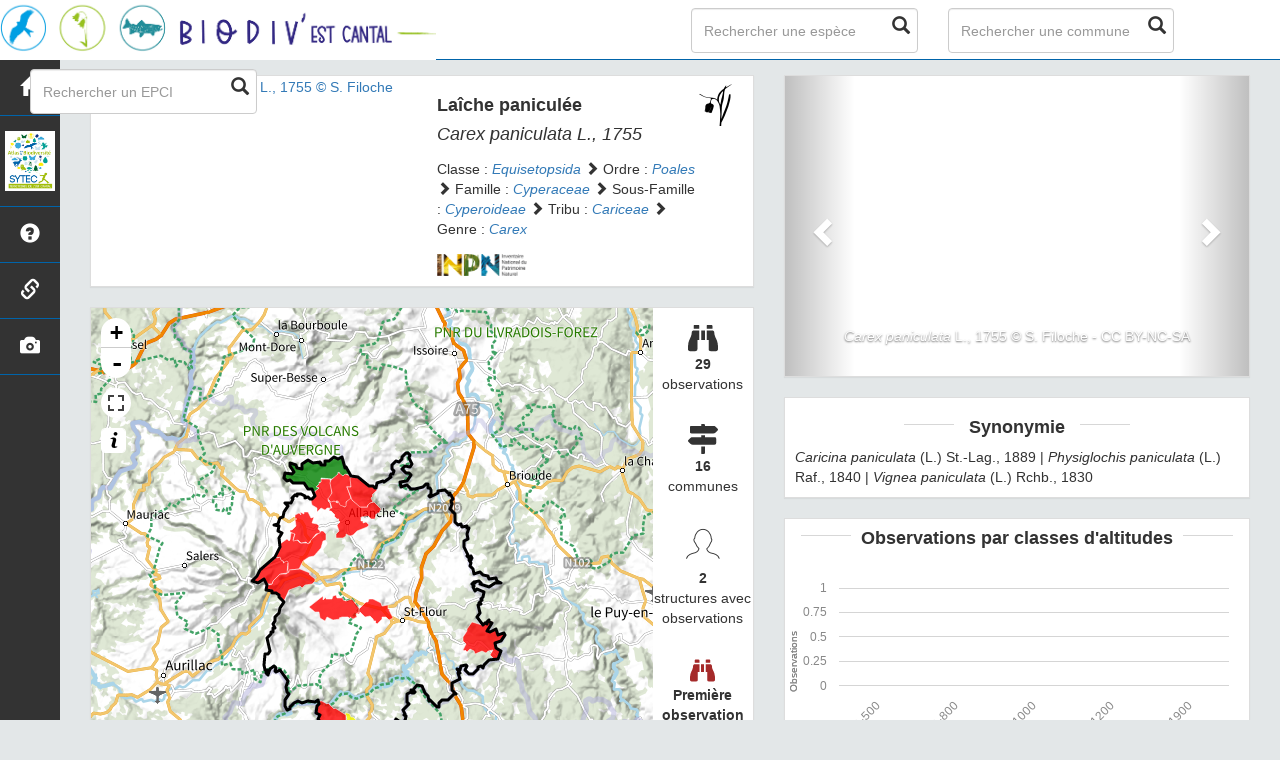

--- FILE ---
content_type: text/html; charset=utf-8
request_url: https://biodiv-estcantal.cen-auvergne.fr/espece/88753
body_size: 5881
content:
<!DOCTYPE html>
<html>
    <head>
        <meta charset="utf-8" />

        <title>  Laîche paniculée -  Carex paniculata | Biodiv&#39;Est Cantal - SYTEC</title>

        <!-- Jquery -->
        <link rel="stylesheet" href="/static/lib/jquery-ui.css" />
        <script type="text/javascript" src="/static/lib/jquery-1.12.4.min.js"></script>
        <script type="text/javascript" src="/static/lib/jquery-ui.min.js"></script>
    		

        <!-- Bootstrap -->
        <link rel="stylesheet" href="/static/lib/bootstrap/css/bootstrap.min.css"></link>
        <script type="text/javascript" src="/static/lib/bootstrap/js/bootstrap.min.js"></script>
        <!-- Bootstrap slider -->
        <link rel="stylesheet" href="/static/lib/node_modules/bootstrap-slider/dist/css/bootstrap-slider.min.css" />
        <script src="/static/lib/node_modules/bootstrap-slider/dist/bootstrap-slider.min.js"></script>
        <!-- Bootstrap switch -->
        <script type="text/javascript" src="/static/lib/bootstrap-switch/js/bootstrap-switch.js"></script>
        <link rel="stylesheet" href="/static/lib/bootstrap-switch/css/bootstrap-switch.min.css" />

        <!-- Leaflet -->
        <link rel="stylesheet" href="/static/lib/leaflet/leaflet.css" />
        <script src="/static/lib/leaflet/leaflet.js"></script>
        <script src="/static/lib/leaflet/leafletMarkerCluster.js"></script>
        <link rel="stylesheet" href="/static/lib/leaflet/leafletMarkerCluster.css" />
		    <link rel="stylesheet" href="/static/lib/leaflet/leafletMarkerCluster.Default.css" />
        <script src="/static/lib/leaflet/leaflet-fullscreen/leafletFullScreen.min.js"></script>
        <link rel="stylesheet" href="/static/lib/leaflet/leaflet-fullscreen/leafletFullScreen.css" />
		<!-- fontawesome -->
        <script src="/static/lib/node_modules/%40fortawesome/fontawesome-free/js/all.min.js"></script>

        <!-- D3 -->
        <script src="/static/lib/d3/d3.min.js"></script>
        <!-- MorrisJs -->
        <script src="/static/lib/morrisJs/morris.min.js"></script>
        <link rel="stylesheet" href="/static/lib/morrisJs/morris.css" />
        <!-- RaphaelJs -->
        <script src="/static/lib/raphaelJs/raphael.min.js"></script>

        <!-- LightBox -->
        <link rel="stylesheet" href="/static/lib/lightbox2/css/lightbox.min.css" />

        <!-- CSS Application -->
        <link rel="shortcut icon" href="/static/custom/images/favicon.ico">
        <link rel="stylesheet" href="/static/css/atlas.css" />
        <link rel="stylesheet" href="/static/css/ficheEspece.css" />
        <link rel="stylesheet" href="/static/css/icones.css" />
        <link rel="stylesheet" href="/static/custom/custom.css" />

    </head>

<body>
    <link rel="stylesheet" href="/static/css/picnatpicto.css"/>
<nav class="navbar navbar-default navbar-fixed-top" role="navigation">
  <div class="container-fluid">
	  <div class="navbar-header">

        <button type="button" class="navbar-toggle" data-toggle="collapse" data-target=".navbar-collapse">
  	        <span class="sr-only">Toggle navigation</span>
  	        <span class="icon-bar"></span>
  	        <span class="icon-bar"></span>
  	        <span class="icon-bar"></span>
  	      </button>


        <a class="navbar-brand" href="/">
            <img class="logoStructure" src="/static/custom/images/logo-structure.jpg" />
        </a>
	  </div>

	  <!-- Collect the nav links, forms, and other content for toggling -->
	  <div class="collapse navbar-collapse " id="bs-example-navbar-collapse-1">
		  <form method="POST" action="" id='searchFormTaxons' class="navbar-form navbar-left" role="search">
				<div class="form-group has-feedback">
					   <input id="searchTaxons" type="text" class="form-control ajax-search" placeholder="Rechercher une espèce&nbsp;&nbsp;&nbsp;" loading="false" />
					   <span class="glyphicon glyphicon-search form-control-feedback"></span>
				</div>
				<input id="hiddenInputTaxons" type="hidden" name="cd_ref" />
      </form>

      <form method="POST" onsubmit="completeAction('#searchFormCommunes', hiddenInputCommunes)" id='searchFormCommunes' action=""  class="navbar-form navbar-left" role="search">
				<div class="form-group has-feedback">
					<input id="searchCommunes" type="text" class="form-control ajax-search" placeholder="Rechercher une commune" >
					<span class="glyphicon glyphicon-search form-control-feedback"></span>
				</div>
			  <input id="hiddenInputCommunes" type="hidden" name="insee">
      </form>

      <form method="POST" onsubmit="completeAction('#searchFormEpci', hiddenInputEpci)" id='searchFormEpci' action=""  class="navbar-form navbar-left" role="search">
                                <div class="form-group has-feedback">
                                        <input id="searchEpci" type="text" class="form-control ajax-search" placeholder="Rechercher un EPCI" >
                                        <span class="glyphicon glyphicon-search form-control-feedback"></span>
                                </div>
                          <input id="hiddenInputEpci" type="hidden" name="code">
      </form>

	  </div>

  </div>
</nav>

	<div id="sideBar">
        <ul id="sidebar_menu" class="sidebar-nav">
  <a href="/" id="menu-toggle" data-toggle="tooltip" data-original-title="Retour à l'accueil" data-placement="right">
    <li class="sidebar-brand"><span id="main_icon" class="glyphicon glyphicon-home"></span></li>
  </a>
  <a href="https://www.atlas-biodiversite-sytec15.com/" target="_blank" id="menu-toggle" data-toggle="tooltip" data-original-title="ABT Est Cantal" data-placement="right">
    <li class="sidebar-brand"><img class="logoABT" src="/static/custom/images/logo_abt.jpg" height="60px"></li>
  </a>
  
    <a href="/presentation" data-toggle="tooltip"
      data-original-title="Présentation de l&#39;atlas" data-placement="right">
      <li class="sidebar-brand"><span class="glyphicon glyphicon-question-sign"></span></li>
    </a>
  
    <a href="/partenaires" data-toggle="tooltip"
      data-original-title="Partenaires" data-placement="right">
      <li class="sidebar-brand"><span class="glyphicon glyphicon-link"></span></li>
    </a>
  

  <a href="/photos" data-toggle="tooltip" data-original-title="Galerie photos" data-placement="right">
    <li class="sidebar-brand"><span class="glyphicon glyphicon-camera"></span></li>
  </a>
</ul>
  </div>

    <div class="container-fluid" id="page">

        <div class="col-lg-7 col-md-7 col-sm-12 col-xs-12">
            <div class="panel panel-default" id="identityPanel">
                <div class="row" id="rowIdentity">
                    
	                  <!-- Si il y a une photo principale -->
                    <div class="col-lg-6 col-md-6 col-sm-6 col-xs-12" id="imgCol" >
                        <div class="imgWrapper">
                            <span class="glyphicon glyphicon-search" id="zoomPhotos"> </span>
                            <a href="https://taxref.mnhn.fr/api/media/download/inpn/122726" data-lightbox="imageSet"
                              data-title="&lt;i&gt;Carex paniculata&lt;/i&gt; L., 1755 &copy; S. Filoche"
                            >
                            
                              
                            
                              <img id="mainImg" src="https://taxref.mnhn.fr/api/media/download/inpn/122726"
                                style="width:100%;" alt="&lt;i&gt;Carex paniculata&lt;/i&gt; L., 1755 &copy; S. Filoche">
                                <p class="imgDescription main">&lt;i&gt;Carex paniculata&lt;/i&gt; L., 1755
                                
                                &copy; S. Filoche
                                
                                - CC BY-NC-SA
                                
                                
                                - INPN
                                

                                </p>
                            </a>
                        </div>

                    </div>
                    <div class="col-lg-6 col-md-6 col-sm-6 col-xs-12" id="taxonIdentity">
                    
						<div id="groupLogoCol" >
                            <a href="/groupe/Angiospermes">
	                            <img src="/static/images/picto_Angiospermes.png" alt="Angiospermes" data-toggle="tooltip" data-original-title="Angiospermes" data-placement="right">
                            </a>
						</div>
						<div id="taxonName">
                            
                                <h4 class="strong"> Laîche paniculée </h4>
                                <h4 > <i><i>Carex paniculata</i> L., 1755 </i>  </h4>
                            
                            
                            

                        <div id="taxonomy">
                            
                                Classe :
                                <i>
                                
                                     <a href = "/liste/542871">Equisetopsida</a>

                                
                                </i>
                                
                                     <span class="glyphicon glyphicon-chevron-right"> </span>
                                
                            
                                Ordre :
                                <i>
                                
                                     <a href = "/liste/522798">Poales</a>

                                
                                </i>
                                
                                     <span class="glyphicon glyphicon-chevron-right"> </span>
                                
                            
                                Famille :
                                <i>
                                
                                     <a href = "/liste/187488">Cyperaceae</a>

                                
                                </i>
                                
                                     <span class="glyphicon glyphicon-chevron-right"> </span>
                                
                            
                                Sous-Famille :
                                <i>
                                
                                     <a href = "/liste/852385">Cyperoideae</a>

                                
                                </i>
                                
                                     <span class="glyphicon glyphicon-chevron-right"> </span>
                                
                            
                                Tribu :
                                <i>
                                
                                     <a href = "/liste/852392">Cariceae</a>

                                
                                </i>
                                
                                     <span class="glyphicon glyphicon-chevron-right"> </span>
                                
                            
                                Genre :
                                <i>
                                
                                     <a href = "/espece/190355">Carex</a>
                                
                                </i>
                                
                            
                        </div>

                        <div id="inpnLink">
                            <a href='https://inpn.mnhn.fr/espece/cd_nom/88753' target="_blank">
                                <img width="90px" src="/static/images/logo_inpn.png"  data-toggle="tooltip" data-original-title="Consultez la fiche espèce sur l'INPN" data-placement="right">
                             </a>
                        </div>

                        
						</div>
					</div>
                </div>
            </div>
            <div class="panel panel-default" id="mapPanel">
                <div class ="row">
                    <div class="col-sm-10" id="mapContainer">
                        <div id="map">
                            <img id ="loadingGif" src="">
                        </div>
                    </div>
                    <div class="col-sm-2" id="mapStat">
                        <ul>
                            <li>
                                <span class="fas fa-binoculars" style="font-size: 30px;"></span> </br>
                                <b>29</b>
                                </br>
                                observations
                            </li>
                            <li>
                                <i class="fas fa-map-signs font-icon" style="font-size: 30px;"></i>                                <br/>
                                <b>16</b><br/>
                                communes
                            </li>
                            <li>
                                <span data-icon="&#xe040;"  style="font-size: 30px;"></span>
                                <br/>
                                <b>2</b>
                                <br/>
                                structures avec observations
                            </li>
                            <li id="firstObs" class="pointer">
                                <span class="fas fa-binoculars" style="font-size: 25px; color: brown"></span>
                                <br/>
                                <b>Première observation</b><br/>1978
                            </li>
                            <li id="lastObs" class="pointer">
                                <span class="fas fa-binoculars" style="font-size: 25px; color: #0064aa"></span>
                                <br/>
                                <b>Dernière observation</b><br/>2022
                            </li>
                        </ul>
                    </div>
                </div>
            </div>

            <div class="panel panel-default" id="otherInformationsPanel">
                <div class="row" id="otherInformations">
                          <ul class="nav nav-tabs">
                            
                            <li class="active"><a data-toggle="tab" href="#communes"> <b>16</b> communes</a></li>
                            
                            <li><a data-toggle="tab" href="#observateurs"> <b>2 </b> structures avec observations</a></li>
                          </ul>

                        <div class="tab-content" style="width:100%;">
                            
                            
                            <div id="communes" class="tab-pane fade in active">
                            
                                <p>
                                    
                                        <a href = "/commune/15001">Allanche</a>
                                        
                                         -
                                        
                                    
                                        <a href = "/commune/15051">Clavières</a>
                                        
                                         -
                                        
                                    
                                        <a href = "/commune/15060">Deux-Verges</a>
                                        
                                         -
                                        
                                    
                                        <a href = "/commune/15061">Dienne</a>
                                        
                                         -
                                        
                                    
                                        <a href = "/commune/15078">Jabrun</a>
                                        
                                         -
                                        
                                    
                                        <a href = "/commune/15091">Landeyrat</a>
                                        
                                         -
                                        
                                    
                                        <a href = "/commune/15241">La Trinitat</a>
                                        
                                         -
                                        
                                    
                                        <a href = "/commune/15101">Laveissière</a>
                                        
                                         -
                                        
                                    
                                        <a href = "/commune/15102">Lavigerie</a>
                                        
                                         -
                                        
                                    
                                        <a href = "/commune/15106">Lieutadès</a>
                                        
                                         -
                                        
                                    
                                        <a href = "/commune/15114">Marcenat</a>
                                        
                                         -
                                        
                                    
                                        <a href = "/commune/15155">Pradiers</a>
                                        
                                         -
                                        
                                    
                                        <a href = "/commune/15164">Roffiac</a>
                                        
                                         -
                                        
                                    
                                        <a href = "/commune/15225">Ségur-les-Villas</a>
                                        
                                         -
                                        
                                    
                                        <a href = "/commune/15248">Valuéjols</a>
                                        
                                         -
                                        
                                    
                                        <a href = "/commune/15256">Vèze</a>
                                        
                                    
                                </p>
                            </div>

                            <div id="observateurs" class="tab-pane fade">
                                
                                    Cbn Du Massif Central
                                    
                                    -
                                    
                                
                                    Cen Auvergne
                                    
                                
                            </div>
                        </div>
                </div>
            </div>
        </div>

        <div class="col-lg-5 col-md-5 col-sm-12 col-xs-12">
            
            <div class="panel panel-default">
                <div id="fixed" class="carousel slide" data-ride="carousel" data-interval="false">
                      <!-- Indicators -->
                      <ol class="carousel-indicators">
                      
                            
                            <li data-target="#fixed" data-slide-to="0" class="active"></li>
                            
                      
                            
                            <li data-target="#fixed" data-slide-to="1"></li>
                            
                      
                            
                            <li data-target="#fixed" data-slide-to="2"></li>
                            
                      
                            
                            <li data-target="#fixed" data-slide-to="3"></li>
                            
                      
                            
                            <li data-target="#fixed" data-slide-to="4"></li>
                            
                      
                            
                            <li data-target="#fixed" data-slide-to="5"></li>
                            
                      
                      </ol>

                      <!-- Wrapper for slides -->
                      <div class="carousel-inner">
                        
                            
                            <div class="item active">
                            

                                
                                  
                                
                                <a href="https://taxref.mnhn.fr/api/media/download/inpn/122725" data-lightbox="imageSet" data-title="&lt;i&gt;Carex paniculata&lt;/i&gt; L., 1755
                                
                                &copy; S. Filoche
                                
                                - CC BY-NC-SA
                                
                                
                                - INPN
                                
                                ">
                                  <div class="slider-size" style="background-image: url(https://taxref.mnhn.fr/api/media/download/inpn/122725)" alt="&lt;i&gt;Carex paniculata&lt;/i&gt; L., 1755 &copy; S. Filoche">
                                      <div class="carousel-caption">
                                        <i>Carex paniculata</i> L., 1755 &copy; S. Filoche
                                        
                                        - CC BY-NC-SA
                                        
                                      </div>
                                  </div>
                                </a>
                            </div>
                        
                            
                            <div class="item">
                            

                                
                                  
                                
                                <a href="https://taxref.mnhn.fr/api/media/download/inpn/173549" data-lightbox="imageSet" data-title="&lt;i&gt;Carex paniculata&lt;/i&gt; L., 1755
                                
                                &copy; SMIDAP
                                
                                - CC BY-NC-SA
                                
                                
                                - INPN
                                
                                ">
                                  <div class="slider-size" style="background-image: url(https://taxref.mnhn.fr/api/media/download/inpn/173549)" alt="&lt;i&gt;Carex paniculata&lt;/i&gt; L., 1755 &copy; SMIDAP">
                                      <div class="carousel-caption">
                                        <i>Carex paniculata</i> L., 1755 &copy; SMIDAP
                                        
                                        - CC BY-NC-SA
                                        
                                      </div>
                                  </div>
                                </a>
                            </div>
                        
                            
                            <div class="item">
                            

                                
                                  
                                
                                <a href="https://taxref.mnhn.fr/api/media/download/inpn/261021" data-lightbox="imageSet" data-title="&lt;i&gt;Carex paniculata&lt;/i&gt; L., 1755
                                
                                &copy; 
                                
                                - CC BY-NC-SA
                                
                                
                                - INPN
                                
                                ">
                                  <div class="slider-size" style="background-image: url(https://taxref.mnhn.fr/api/media/download/inpn/261021)" alt="&lt;i&gt;Carex paniculata&lt;/i&gt; L., 1755 &copy; ">
                                      <div class="carousel-caption">
                                        <i>Carex paniculata</i> L., 1755 &copy; 
                                        
                                        - CC BY-NC-SA
                                        
                                      </div>
                                  </div>
                                </a>
                            </div>
                        
                            
                            <div class="item">
                            

                                
                                  
                                
                                <a href="https://taxref.mnhn.fr/api/media/download/inpn/261022" data-lightbox="imageSet" data-title="&lt;i&gt;Carex paniculata&lt;/i&gt; L., 1755
                                
                                &copy; 
                                
                                - CC BY-NC-SA
                                
                                
                                - INPN
                                
                                ">
                                  <div class="slider-size" style="background-image: url(https://taxref.mnhn.fr/api/media/download/inpn/261022)" alt="&lt;i&gt;Carex paniculata&lt;/i&gt; L., 1755 &copy; ">
                                      <div class="carousel-caption">
                                        <i>Carex paniculata</i> L., 1755 &copy; 
                                        
                                        - CC BY-NC-SA
                                        
                                      </div>
                                  </div>
                                </a>
                            </div>
                        
                            
                            <div class="item">
                            

                                
                                  
                                
                                <a href="https://taxref.mnhn.fr/api/media/download/inpn/261023" data-lightbox="imageSet" data-title="&lt;i&gt;Carex paniculata&lt;/i&gt; L., 1755
                                
                                &copy; 
                                
                                - CC BY-NC-SA
                                
                                
                                - INPN
                                
                                ">
                                  <div class="slider-size" style="background-image: url(https://taxref.mnhn.fr/api/media/download/inpn/261023)" alt="&lt;i&gt;Carex paniculata&lt;/i&gt; L., 1755 &copy; ">
                                      <div class="carousel-caption">
                                        <i>Carex paniculata</i> L., 1755 &copy; 
                                        
                                        - CC BY-NC-SA
                                        
                                      </div>
                                  </div>
                                </a>
                            </div>
                        
                            
                            <div class="item">
                            

                                
                                  
                                
                                <a href="https://taxref.mnhn.fr/api/media/download/inpn/261024" data-lightbox="imageSet" data-title="&lt;i&gt;Carex paniculata&lt;/i&gt; L., 1755
                                
                                &copy; 
                                
                                - CC BY-NC-SA
                                
                                
                                - INPN
                                
                                ">
                                  <div class="slider-size" style="background-image: url(https://taxref.mnhn.fr/api/media/download/inpn/261024)" alt="&lt;i&gt;Carex paniculata&lt;/i&gt; L., 1755 &copy; ">
                                      <div class="carousel-caption">
                                        <i>Carex paniculata</i> L., 1755 &copy; 
                                        
                                        - CC BY-NC-SA
                                        
                                      </div>
                                  </div>
                                </a>
                            </div>
                        
                      </div>

                      <!-- Controls -->
                      <a class="left carousel-control" href="javascript:void(0)" data-slide="prev" data-target="#fixed">
                        <span class="glyphicon glyphicon-chevron-left"></span>
                      </a>
                      <a class="right carousel-control" href="javascript:void(0)" data-slide="next" data-target="#fixed">
                        <span class="glyphicon glyphicon-chevron-right"></span>
                      </a>
                </div>
            </div>
            


            <div class="panel panel-default" id="blocInfos">

                <h4 class="title-bar center">
					<strong>Synonymie</strong>
				</h4>

                <div class="tab-content">
                        <div id="synonymes" class="tab-pane fade in active">
                            
                                
                                    
                                    
                                
                                    
                                    <i>Caricina paniculata</i> (L.) St.-Lag., 1889
                                    
                                    
                                    |
                                    
                                
                                    
                                    <i>Physiglochis paniculata</i> (L.) Raf., 1840
                                    
                                    
                                    |
                                    
                                
                                    
                                    <i>Vignea paniculata</i> (L.) Rchb., 1830
                                    
                                    
                                
                            
                        </div>
                </div>
            </div>

            

            <div class="panel panel-default" id="graphBloc">
                <h4 class="title-bar title-spaced center strong">Observations par classes d'altitudes</h4>
                <div id="altiChart"></div>
                <h4 class="title-bar title-spaced center strong">Observations mensuelles</h4>
                <div id="phenologyChart"></div>
            </div>
        </div>
    </div>
        
                <footer class="footer">
        <p>
            <a href="/">Accueil</a> |
            <a href="https://www.sytec15.fr/" target="_blank">Site du SYTEC</a> |
            <a href="https://www.atlas-biodiversite-sytec15.com/" target="_blank">Site de l'ABT</a> |
            <a data-toggle="modal" href="/static/custom/templates/credits.html" data-target="#modalCredits">Conception et crédits</a> |
            <a data-toggle="modal" href="/static/custom/templates/mentions-legales.html" data-target="#modalMentions">Mentions légales</a>
        <p>

        <div id="clear">
            <p class="text-muted">
                Biodiv&#39;Est Cantal - Atlas de la biodiversité des territoires de l'Est Cantal, 2021
                <br/>
                Réalisé avec <a href="https://github.com/PnX-SI/GeoNature-atlas" target="_blank">GeoNature-atlas</a>, développé par le <a href="http://www.ecrins-parcnational.fr" target="_blank">Parc national des Ecrins</a>
            </p>
        </div>
    </footer>

    <div class="modal fade text-center" id="modalCredits">
      <div class="modal-dialog">
        <div class="modal-content">
        </div>
      </div>
    </div>

    <div class="modal fade text-center" id="modalMentions">
      <div class="modal-dialog">
        <div class="modal-content">
        </div>
      </div>
    </div>

    
        

    <script  src="/static/lib/lightbox2/js/lightbox.min.js" ></script>


    <script>
            var dataset = [{"altitude": "0-500", "value": 0}, {"altitude": "500-800", "value": 0}, {"altitude": "800-1000", "value": 0}, {"altitude": "1000-1200", "value": 0}, {"altitude": "1200-1900", "value": 0}];
            var months = [{"mois": "Janvier", "value": 3}, {"mois": "Fevrier", "value": 0}, {"mois": "Mars", "value": 0}, {"mois": "Avril", "value": 0}, {"mois": "Mai", "value": 2}, {"mois": "Juin", "value": 0}, {"mois": "Juillet", "value": 6}, {"mois": "Aout", "value": 10}, {"mois": "Septembre", "value": 8}, {"mois": "Octobre", "value": 0}, {"mois": "Novembre", "value": 0}, {"mois": "Decembre", "value": 0}];
            var observationsPoint = [];
            var observationsMaille = [];
            var listeTaxonsSearch = [];
            var configuration = {"AFFICHAGE_DERNIERES_OBS": false, "AFFICHAGE_EN_CE_MOMENT": true, "AFFICHAGE_FOOTER": true, "AFFICHAGE_INTRODUCTION": true, "AFFICHAGE_MAILLE": false, "AFFICHAGE_RANG_STAT": true, "AFFICHAGE_STAT_GLOBALES": true, "ATTR_AUDIO": 5, "ATTR_CHOROLOGIE": 103, "ATTR_COMMENTAIRE": 101, "ATTR_DAILYMOTION": 8, "ATTR_DESC": 100, "ATTR_LIEN": 3, "ATTR_MAIN_PHOTO": 1, "ATTR_MILIEU": 102, "ATTR_OTHER_PHOTO": 2, "ATTR_PDF": 4, "ATTR_VIDEO_HEBERGEE": 6, "ATTR_VIMEO": 9, "ATTR_YOUTUBE": 7, "DISPLAY_PATRIMONIALITE": true, "GLOSSAIRE": false, "ID_GOOGLE_ANALYTICS": "UA-xxxxxxx-xx", "IGNAPIKEY": "", "LIMIT_CLUSTER_POINT": 1000, "LIMIT_FICHE_LISTE_HIERARCHY": 28, "LIMIT_RANG_TAXONOMIQUE_HIERARCHIE": 13, "MAP": {"BORDERS_COLOR": "#000000", "BORDERS_WEIGHT": 3, "ENABLE_SLIDER": true, "FIRST_MAP": {"attribution": "\u0026copy; \u003ca href=\"http://www.ign.fr/\"\u003eIGN\u003c/a\u003e", "tileName": "IGN", "url": "https://data.geopf.fr/wmts?\u0026REQUEST=GetTile\u0026SERVICE=WMTS\u0026VERSION=1.0.0\u0026STYLE=normal\u0026TILEMATRIXSET=PM\u0026FORMAT=image/png\u0026LAYER=GEOGRAPHICALGRIDSYSTEMS.PLANIGNV2\u0026TILEMATRIX={z}\u0026TILEROW={y}\u0026TILECOL={x}"}, "LAT_LONG": [45.0533, 3.0067], "MAX_BOUNDS": [[41.463, -1.876], [51.62, 8.6]], "MIN_ZOOM": 6, "SECOND_MAP": {"attribution": "\u0026copy; \u003ca href=\"http://www.ign.fr/\"\u003eIGN\u003c/a\u003e", "tileName": "Ortho IGN", "url": "https://data.geopf.fr/wmts?\u0026REQUEST=GetTile\u0026SERVICE=WMTS\u0026VERSION=1.0.0\u0026STYLE=normal\u0026TILEMATRIXSET=PM\u0026FORMAT=image/jpeg\u0026LAYER=ORTHOIMAGERY.ORTHOPHOTOS\u0026TILEMATRIX={z}\u0026TILEROW={y}\u0026TILECOL={x}"}, "STEP": 1, "ZOOM": 9}, "NB_DAY_LAST_OBS": "7 day", "NB_LAST_OBS": 100, "NOM_APPLICATION": "Biodiv\u0027Est Cantal", "ORDER_COMMUNES_BYLENGTH": false, "ORDER_EPCI_BYLENGTH": false, "PATRIMONIALITE": {"config": {"oui": {"icon": "custom/images/logo_patrimonial.png", "text": "Ce taxon est une esp\u00e8ce \u00e0 enjeux sur le territoire"}}, "label": "Patrimonial"}, "PROTECTION": true, "RANG_STAT": [{"phylum": ["Arthropoda", "Mollusca", "Annelida", "Cnidaria", "Platyhelminthes"]}, {"phylum": ["Chordata"]}, {"regne": ["Plantae"]}], "RANG_STAT_FR": ["Faune invert\u00e9br\u00e9e", "Faune vert\u00e9br\u00e9e", "Flore"], "REDIMENSIONNEMENT_IMAGE": false, "REMOTE_MEDIAS_PATH": "static/medias/", "REMOTE_MEDIAS_URL": "http://mondomaine.fr/taxhub/", "SPLIT_NOM_VERN": 1, "STATIC_PAGES": {"partenaires": {"order": 1, "picto": "glyphicon-link", "template": "static/custom/templates/partenaires.html", "title": "Partenaires"}, "presentation": {"order": 0, "picto": "glyphicon-question-sign", "template": "static/custom/templates/presentation.html", "title": "Pr\u00e9sentation de l\u0027atlas"}}, "STRUCTURE": "SYTEC", "TAXHUB_URL": "http://mondomaine.fr/taxhub", "TEXT_LAST_OBS": "Les observations des agents ces 7 derniers jours |", "URL_APPLICATION": "", "ZOOM_LEVEL_POINT": 11, "modeDebug": false};
            var url_limit_territory = "/static/custom/territoire.json";
            var taxonYearMin = 1978.0;
            var cd_ref = 88753;
            var nb_obs = 29;
    </script>

    <script src="/static/custom/maps-custom.js"></script>
    <script src="/static/ficheEspece.js"></script>
    <script type="text/javascript" src="/static/chart.js"></script>

    <script src="/static/mapGenerator.js"></script>
    <script src="/static/main.js"></script>

    
        <script src="/static/mapEspComm.js"></script>
    


</body>
</html>

--- FILE ---
content_type: text/css; charset=utf-8
request_url: https://biodiv-estcantal.cen-auvergne.fr/static/css/atlas.css
body_size: 2129
content:
:root {
  --main-color: #82c91e;
  --second-color: #649b18;
}

body {
  background-color: #e3e7e8;
  padding-top: 50px;
}

.icon-color-title {
  color: var(--icon-color-title);
}

.panel {
  border-radius: 0px !important;
}

/*.panel-heading {
  background-color: white !important;
}*/

/* PRESENTATION affix navbar */

.affix {
  top: 60px;
}

/* TITLE WITH border bar */

.title-bar::before {
  display: inline-block;
  content: "";
  border-top: 1px solid rgba(2, 2, 2, 0.158);
  width: 5rem;
  margin: 0 1rem;
  -webkit-transform: translateY(-8px);
  transform: translateY(-8px);
}

.title-bar::after {
  display: inline-block;
  content: "";
  border-top: 1px solid rgba(2, 2, 2, 0.158);
  width: 5rem;
  margin: 0 1rem;
  -webkit-transform: translateY(-8px);
  transform: translateY(-8px);
}

.border {
  border-right: 1px solid rgba(2, 2, 2, 0.158);
}

.center {
  text-align: center;
}

.strong {
  font-weight: bold;
}

#page {
  padding-left: 75px;
  margin-top: 25px;
}

.form-control:focus {
  border-color: var(--main-color);
  box-shadow: inset 0 0.5px 0.5px rgba(0, 0, 0, 0.075),
    0 0 5px var(--main-color);
}

/* carto */

.leaflet-touch .leaflet-bar a:last-child {
  border-bottom-left-radius: 25px;
  border-bottom-right-radius: 25px;
}

.leaflet-touch .leaflet-bar a:first-child {
  border-top-left-radius: 25px;
  border-top-right-radius: 25px;
}

.leaflet-touch .leaflet-control-layers,
.leaflet-touch .leaflet-bar {
  border: transparent;
  background-clip: padding-box;
}

a {
  -webkit-transition: all 0.5s ease;
  transition: all 0.5s ease;
}

.btn.btn-default {
  color: white;
  border-color: var(--main-color);
  background-color: var(--main-color) !important;
}

.btn.btn-default:hover {
  background-color: white !important;
  color: black;
  border-color: var(--main-color);
}

.rowMargin {
  margin-left: 0px;
  margin-right: 0px;
}

.modal {
  top: 40px;
}

/* Navbar */

.navbar {
  background-color: white !important;
  margin-bottom: 0px;
  border-radius: 0px;
  border-bottom-color: var(--main-color);
  z-index: 1999;
  height: 60px;
}

.logoStructure {
  height: 60px;
  margin: -15px;
  padding-right: 15px;
}

.titreAppli {
  font-size: 18px;
  line-height: 30px;
  padding-right: 20px;
}

@media (max-width: 767px) {
  .navbar-collapse {
    background-color: #333;
  }
}

.ui-autocomplete {
  z-index: 2000;
}

/* Sidebar */

#sideBar {
  position: fixed;
  width: 60px;
  background-color: #333333;
  height: 100%;
  z-index: 1998;
  margin-top: 10px;
}

#sidebar_menu {
  list-style: none;
  padding: 0px;
  width: 100%;
  margin: 0 auto;
}

#sidebar_menu li {
  padding-top: 15px;
  padding-bottom: 15px;
  color: white;
  cursor: pointer;
  text-align: center;
  border-bottom: 1px solid var(--main-color);
}

#sidebar_menu li:hover {
  background-color: var(--main-color);
}

#sidebar_menu a {
  color: white;
  text-decoration: none;
}

li.sidebar-brand {
  -webkit-transition: all 0.5s ease;
  transition: all 0.5s ease;
}

#sidebar-wrapper span {
  font-size: 120%;
}

#sidebar-wrapper a:hover {
  cursor: pointer;
  color: black;
}

.sidebar-brand .glyphicon {
  font-size: 20px;
}

/* END sidebar */

.slider-size {
  height: 150px;
  width: 100%;
  background-position: center center;
  background-size: cover;
}

.slider-size:hover {
  cursor: pointer;
  visibility: visible;
}

/* Legend MAPS */

.legend {
  line-height: 18px;
  font-size: 14px;
  color: #555;
  background-color: white;
  opacity: 0.7;
  padding: 5px;
  border-radius: 4px;
  box-shadow: 0 0 15px rgba(0, 0, 0, 0.2);
}

.legend i {
  width: 18px;
  height: 18px;
  float: left;
  margin-right: 8px;
}

.legend:hover {
  opacity: 1;
}

.generalLegend {
  line-height: 16px;
  opacity: 1;
  padding: 5px;
}

/* END Legend MAPS */

input.ajax-search {
  background-position: right center;
  background-repeat: no-repeat;
  background-size: 25px 25px;
  background-position-x: calc(100% - 25px);
}

/* LightBox */

.lb-nav {
  z-index: 100;
}

/* Page PHOTOS */

#filtresPhotos {
  padding: 10px;
}

.img-responsive-logo {
  width: 100%;
  height: 250px;
  background-position: center center;
  background-size: cover;
}

#photos {
}

.photo-espece {
  padding: 0px;
}

/* Effect on hover*/

.hovereffect {
  width: 100%;
  height: 250px;
  float: left;
  overflow: hidden;
  position: relative;
  text-align: center;
  cursor: default;
}

.hovereffect .overlay {
  width: 100%;
  height: 100%;
  position: absolute;
  overflow: hidden;
  top: 0;
  left: 0;
  opacity: 0;
  background-color: rgba(0, 0, 0, 0.5);
  -webkit-transition: all 0.4s ease-in-out;
  transition: all 0.4s ease-in-out;
}

.hovereffect .img-responsive-logo {
  height: 250px;
  display: block;
  position: relative;
  -webkit-transition: all 0.4s linear;
  transition: all 0.4s linear;
}

.hovereffect h2 {
  color: #fff;
  text-align: center;
  position: relative;
  font-size: 17px;
  background: rgba(0, 0, 0, 0.6);
  -webkit-transform: translatey(-100px);
  -ms-transform: translatey(-100px);
  transform: translatey(-100px);
  -webkit-transition: all 0.2s ease-in-out;
  transition: all 0.2s ease-in-out;
  padding: 10px;
}

.hovereffect a.info {
  text-decoration: none;
  display: inline-block;
  color: #fff;
  border: 1px solid #fff;
  border-radius: 10px;
  background-color: transparent;
  opacity: 0;
  filter: alpha(opacity=0);
  -webkit-transition: all 0.2s ease-in-out;
  transition: all 0.2s ease-in-out;
  margin: 50px 0 0;
  padding: 7px 14px;
}

.hovereffect a.info:hover {
  box-shadow: 0 0 5px #fff;
}

.hovereffect:hover .img-responsive-logo {
  -ms-transform: scale(1.2);
  -webkit-transform: scale(1.2);
  transform: scale(1.2);
}

.hovereffect:hover .overlay {
  opacity: 1;
  filter: alpha(opacity=100);
}

.hovereffect:hover h2,
.hovereffect:hover a.info {
  opacity: 1;
  filter: alpha(opacity=100);
  -ms-transform: translatey(0);
  -webkit-transform: translatey(0);
  transform: translatey(0);
}

.hovereffect:hover a.info {
  -webkit-transition-delay: 0.2s;
  transition-delay: 0.2s;
}

/*// END block actual species */

/* Footer */

.footer {
  text-align: center;
  margin-left: 60px;
}

.credits {
  text-align: left;
}

/*END FOOTER*/

/* Galerie Photo et fiche par groupe */

.INPNgroup {
  cursor: pointer;
}

.INPNgroup img {
  padding: 0px;
}

.zoom-wrapper {
  overflow: hidden;
}

.stat-medias-hovereffet {
  display: none;
  position: absolute;
  overflow: hidden;
  top: 0;
  left: 0;
  width: 100%;
}

.zoom-wrapper:hover .stat-medias-hovereffet {
  display: block;
}

.stat-medias-hovereffet img {
  position: relative;
  top: 10px;
  left: 40%;
}

.thumbnail-stat-medias .stat-medias-hovereffet img {
  left: 0%;
}

.overlay-obs {
  color: #fff;
  text-align: center;
  position: relative;
  top: 100px;
  font-size: 13px;
  background: rgba(0, 0, 0, 0.6);
  -webkit-transform: translatey(-100px);
  -ms-transform: translatey(-100px);
  transform: translatey(-100px);
  -webkit-transition: all 0.2s ease-in-out;
  transition: all 0.2s ease-in-out;
  padding: 10px;
  text-decoration: none;
}

.img-custom-medias {
  height: 250px;
  width: 100%;
  background-position: center center;

  -webkit-transition: 0.3s ease-in-out;
  transition: 0.3s ease-in-out;
  -ms-transition: 0.3s ease-in-out;
}
.cover {
  background-size: cover;
}

.zoom-wrapper:hover .img-custom-medias {
  -ms-transform: scale(1.1);
  -webkit-transform: scale(1.1);
  transform: scale(1.1);
}

#allGroups {
  margin: 0 10px;
}

#sort,
#random {
  font-size: 24px;
  vertical-align: middle;
}

#insertPhotos {
  margin-bottom: 20px;
  padding: 0px;
}

#filtresPhotos {
  float: left;
  width: 100%;
}

.floatParent {
  float: left;
  padding: 0px;
  margin: 0px;
}

#orderPhotos {
  /* padding-top: 8px; */
  margin-right: 15px;
}

.floatLeft {
  float: left;
  list-style-type: none;
  margin-left: 5px;
}

.floatLeft.bottom {
  margin-top: 8px;
}

#nbPhotos {
  clear: both;
  padding-left: 15px;
  padding-top: 10px;
}

#searchPhotos {
}

.title {
  padding-left: 15px;
}

.sortedButton {
  cursor: pointer;
}

/* END Galerie photos */

/* Search bar */
.search-bar-item {
  width: 100%;
  display: inline-block;
  text-decoration: none !important;
}


--- FILE ---
content_type: text/css; charset=utf-8
request_url: https://biodiv-estcantal.cen-auvergne.fr/static/css/ficheEspece.css
body_size: 1247
content:
#page li a {
  color: var(--main-color) !important;
}

#identityPanel {
}

#taxonIdentity {
  padding-top: 10px;
  padding-bottom: 10px;
  padding-right: 10px;
}

#taxonIdentity h3 {
  margin-top: 5px;
}

#rowIdentity {
  margin-left: 0px;
  margin-right: 0px;
}

#imgCol {
  padding-right: 0px;
  padding-left: 0px;
}

#mainImg {
  width: 100%;
}

.caractEspece {
  width: 30px;
  height: 30px;
  margin-bottom: 10px;
}

#btn-taxons-fils {
  margin-top: 20px;
}

/*Display legend on images */

p.imgDescription {
  width: 100%;
  position: absolute;
  bottom: 0;
  background: black;
  color: #fff;
  visibility: hidden;
  opacity: 0.5;
  margin-bottom: 0px;
  padding: 5px;
}

p.imgDescription.main {
  width: 100%;
  position: absolute;
  bottom: 0;
  background: black;
  color: #fff;
  visibility: hidden;
  opacity: 0.5;
  margin-bottom: 0px;
  padding: 5px;
  text-decoration: none;
}

.imgWrapper:hover p.imgDescription {
  visibility: visible;
}

#zoomPhotos {
  position: absolute;
  top: 92%;
  left: 95%;
  color: white;
}

/*  */

#groupLogoCol {
  padding-left: 0px;
  position: absolute;
  right: 2%;
  top: 4%;
}

#taxonName {
  max-width: 85%;
}

#taxonomy {
  margin-top: 15px;
}

#inpnLink {
  margin-top: 15px;
}

.nav > li > a {
  padding: 10px 7px;
}

#mapContainer {
  padding-right: 0px;
}

#mapStat {
  text-align: center;
  padding-left: 0px;
}

#map {
  height: 600px;
}

#loadingGif {
  position: relative;
  left: 50%;
  top: 200px;
  z-index: 1000;
}

#mapStat li {
  margin-top: 15px;
  margin-bottom: 15px;
  display: inline-block;
  width: 100px;
  text-align: center;
  list-style-type: none;
}

#mapStat img {
  margin-bottom: 10px;
}

#mapStat ul {
  padding: 0px;
}

/*Medias*/

i.btn-more {
  position: relative;
  float: right;
}

i.btn-more:hover {
  cursor: pointer;
}

hr.small-hr {
  margin: 5px;
}

/* Bloc d'infos sur l'espèce */

#blocInfos {
  padding: 10px;
}

.glossarizer_replaced {
  border-bottom: 1px #333 dotted;
  cursor: help;
  display: inline;
}

/*Other Informations block*/

#otherInformationsPanel {
  margin-top: 20px;
}

#otherInformations {
  padding-right: 20px;
  padding-left: 20px;
}

div#otherInformations {
  padding-top: 10px;
}

.hiddenRow {
  padding: 0 !important;
}

tr.accordion-toggle {
  cursor: pointer;
}

/*END*/

#picto img {
  padding-right: 10px;
}

#mapPanel {
  margin-bottom: 2px;
}

#mapOptionPanel {
  padding-top: 10px;
}

.nav {
  margin-bottom: 10px;
}

#slider .slider-track-high,
#slider12c .slider-track-high {
  background: green;
}

#slider12b .slider-track-low,
#slider12c .slider-track-low {
  background: red;
}

.slider-selection {
  background: #909596;
}

/* Slider années sur la carte des observations */
.slider-handle {
  background-color: #333333 !important;
  background-image: linear-gradient(to bottom, #333333 0, #5d5d5d 100%);
}

h5#buttonChild:hover {
  cursor: pointer;
}

/* Graphiques */

#altiChart,
#phenologyChart {
  background-color: white;
  height: 200px;
}

#graphBloc svg {
  padding: 5px;
}

rect {
  fill: var(--main-color);
}

rect.highlight {
  fill: #333333;
  padding: 5px;
}

text {
  color: blue;
}

.leaflet-bar.leaflet-control.leaflet-control-custom img {
  display: block;
  margin-left: auto;
  margin-right: auto;
  margin-top: 3px;
}

/*Carousel*/

.carousel {
  width: 100%;
  margin: 0 auto; /* center your carousel if other than 100% */
}

#fixed .slider-size {
  height: 300px;
  width: 100%;
}

.carousel-caption {
  right: 0%;
  left: 0%;
  padding: 10px;
}

.carousel-indicators {
  bottom: 0px;
}


--- FILE ---
content_type: text/css; charset=utf-8
request_url: https://biodiv-estcantal.cen-auvergne.fr/static/css/picnatpicto.css
body_size: 660
content:
@font-face {
    font-family: picnatpicto2020;
    src: url("fonts/PICNATPICTO2020.otf") format("opentype");
}


.pn {
  -moz-osx-font-smoothing: grayscale;
  -webkit-font-smoothing: antialiased;
  display: inline-block;
  font-style: normal;
  font-variant: normal;
  text-rendering: auto;
  line-height: 1;
  font-size:45px;
  vertical-align:middle;
}




.pn-fly,
.pn-snake, 
.pn-frog,
.pn-amplexus,
.pn-newt,
.pn-dragonfly,
.pn-ant,
.pn-bee,
.pn-beetle,
.pn-bird,
.pn-owl,
.pn-bird-of-prey,
.pn-swallow,
.pn-duck,
.pn-wader,
.pn-martens,
.pn-deer,
.pn-mousse,
.pn-grasshopper,
.pn-ladybug,
.pn-butterfly,
.pn-night_butterfly,
.pn-bat,
.pn-spider,
.pn-fish,
.pn-shell,
.pn-bug,
.pn-seal,
.pn-dolphin,
.pn-wasp,
.pn-binocular
{
  font-family:"picnatpicto2020"
}
.pn-fly:before {
  content: "A";
}
.pn-snake:before {
  content: "B";
}
.pn-frog:before {
  content: "C";
}
.pn-amplexus:before {
  content: "\00E1";
}
.pn-newt:before { /*triton*/
  content: "\00DD";
}
.pn-dragonfly:before {
  content: "F";
}
.pn-ant:before {
  content: "R";
}
.pn-bee:before {
  content: "Z";
}
.pn-beetle:before {
  content: "E";
}
.pn-bird:before {
  content: "G";
}
.pn-owl:before {
  content: "H";
}
.pn-bird-of-prey:before {
  content: "K";
}
.pn-swallow:before {
  content: "L";
}
.pn-duck:before {
  content: "J";
}
.pn-wader:before {
  content: "M";
}
.pn-martens:before {
  content: "a";
}
.pn-deer:before {
  content: "r";
}
.pn-mousse:before {
  content: "e";
}
.pn-grasshopper:before {
  content: "S";
}
.pn-night_butterfly:before{
  content: "T";
}
.pn-ladybug:before {
  content: "O";
}
.pn-butterfly:before {
  content: "Q";
}
.pn-bat:before {
  content: "X";
}
.pn-spider:before {
  content: "I";
}
.pn-fish:before {
  content: "N";
}
.pn-shell:before {
  content: "D";
}
.pn-bug:before {
  content: "P";
}
.pn-seal:before {
  content: "z";
}
.pn-dolphin:before {
  content: "V";
}
.pn-wasp:before {
  content: "Y";
}
.pn-binocular:before {
  content: "\0021";
}


--- FILE ---
content_type: text/javascript; charset=utf-8
request_url: https://biodiv-estcantal.cen-auvergne.fr/static/mapGenerator.js
body_size: 4234
content:
function generateMap() {
  // Map initialization
  firstMapTile = L.tileLayer(configuration.MAP.FIRST_MAP.url, {
    attribution: configuration.MAP.FIRST_MAP.attribution
  });
  orthoMap = L.tileLayer(configuration.MAP.SECOND_MAP.url, {
    attribution: configuration.MAP.SECOND_MAP.attribution
  });

  baseMap = {};
  baseMap[configuration.MAP.FIRST_MAP.tileName] = firstMapTile;

  var map = L.map("map", {
    crs: L.CRS.EPSG3857,
    center: configuration.MAP.LAT_LONG,
    maxBounds: configuration.MAP.MAX_BOUNDS,
    minZoom: configuration.MAP.MIN_ZOOM,
    geosearch: true,
    zoom: configuration.MAP.ZOOM,
    layers: [firstMapTile],
    fullscreenControl: true
  });

  // Style of territory on map
  territoryStyle = {
    fill: false,
    color: configuration.MAP.BORDERS_COLOR,
    weight: configuration.MAP.BORDERS_WEIGHT
  };

  // Add limits of the territory to the map
  $(document).ready(function() {
    $.getJSON(url_limit_territory, function(json) {
      L.geoJson(json, {
        style: territoryStyle
      }).addTo(map);
    });
  });

  // 'Google-like' baseLayer controler

  var LayerControl = L.Control.extend({
    options: {
      position: "bottomleft"
    },

    onAdd: function(map) {
      currentTileMap = "topo";
      var container = L.DomUtil.create(
        "div",
        "leaflet-bar leaflet-control leaflet-control-custom"
      );

      container.style.backgroundColor = "white";
      container.style.backgroundImage =
        "url(" +
        configuration.URL_APPLICATION +
        "/static/images/logo_earth_map.PNG)";
      container.style.width = "50px";
      container.style.height = "50px";
      container.style.border = "solid white 1px";
      container.style.cursor = "pointer";
      $(container).attr("data-placement", "right");
      $(container).attr("data-toggle", "tooltip");
      $(container).attr("data-original-title", "Photos aérienne");

      container.onclick = function() {
        if (currentTileMap == "topo") {
          container.style.backgroundImage =
            "url(" +
            configuration.URL_APPLICATION +
            "/static/images/logo_topo_map.PNG)";
          $(container).attr("data-original-title", "Plan");
          map.removeLayer(firstMapTile);
          orthoMap.addTo(map);
          currentTileMap = "earth";
        } else {
          container.style.backgroundImage =
            "url(" +
            configuration.URL_APPLICATION +
            "/static/images/logo_earth_map.PNG)";
          $(container).attr("data-original-title", "Photos aérienne");
          map.removeLayer(orthoMap);
          firstMapTile.addTo(map);
          currentTileMap = "topo";
        }
      };
      return container;
    }
  });

  map.addControl(new LayerControl());

  // add tooltip on fullScreen button

  fullScreenButton = $(".leaflet-control-fullscreen");
  fullScreenButton.attr("data-placement", "right");
  fullScreenButton.attr("data-toggle", "tooltip");
  fullScreenButton.attr("data-original-title", "Plein écran");
  $(".leaflet-control-fullscreen-button").removeAttr("title");

  return map;
}

//****** Fonction fiche espècce ***********

// Popup Point
function onEachFeaturePoint(feature, layer) {
  popupContent =
    "<b>Date: </b>" +
    feature.properties.dateobs +
    "</br><b>Altitude: </b>" +
    feature.properties.altitude_retenue +
    "</br><b>Observateurs: </b>" +
    feature.properties.observateurs;

  // verifie si le champs effectif est rempli
  if (feature.properties.effectif_total != undefined) {
    layer.bindPopup(
      popupContent +
        "</br><b>Effectif: </b>" +
        feature.properties.effectif_total
    );
  } else {
    layer.bindPopup(popupContent);
  }
}

// popup Maille
function onEachFeatureMaille(feature, layer) {
  popupContent =
    "<b>Nombre d'observation(s): </b>" +
    feature.properties.nb_observations +
    "</br> <b> Dernière observation: </b>" +
    feature.properties.last_observation +
    " ";
  layer.bindPopup(popupContent);
}

// Style maille
function getColor(d) {
  return d > 100
    ? "#800026"
    : d > 50
    ? "#BD0026"
    : d > 20
    ? "#E31A1C"
    : d > 10
    ? "#FC4E2A"
    : d > 5
    ? "#FD8D3C"
    : d > 2
    ? "#FEB24C"
    : d > 1
    ? "#FED976"
    : "#FFEDA0";
}

function styleMaille(feature) {
  return {
    fillColor: getColor(feature.properties.nb_observations),
    weight: 2,
    color: "black",
    fillOpacity: 0.8
  };
}

function generateLegendMaille() {
  legend.onAdd = function(map) {
    var div = L.DomUtil.create("div", "info legend"),
      grades = [0, 1, 2, 5, 10, 20, 50, 100],
      labels = ["<strong> Nombre <br> d'observations </strong> <br>"];

    // loop through our density intervals and generate a label with a colored square for each interval
    for (var i = 0; i < grades.length; i++) {
      labels.push(
        '<i style="background:' +
          getColor(grades[i] + 1) +
          '"></i> ' +
          grades[i] +
          (grades[i + 1] ? "&ndash;" + grades[i + 1] + "<br>" : "+")
      );
    }
    div.innerHTML = labels.join("<br>");

    return div;
  };

  legend.addTo(map);
}

// Geojson Maille
function generateGeojsonMaille(observations, yearMin, yearMax) {
  var i = 0;
  myGeoJson = { type: "FeatureCollection", features: [] };
  tabProperties = [];
  while (i < observations.length) {
    if (observations[i].annee >= yearMin && observations[i].annee <= yearMax) {
      geometry = observations[i].geojson_maille;
      idMaille = observations[i].id_maille;
      properties = {
        id_maille: idMaille,
        nb_observations: 1,
        last_observation: observations[i].annee,
        tabDateobs: [new Date(observations[i].dateobs)]
      };
      var j = i + 1;
      while (j < observations.length && observations[j].id_maille <= idMaille) {
        if (
          observations[j].annee >= yearMin &&
          observations[j].annee <= yearMax
        ) {
          properties.nb_observations += observations[j].nb_observations;
          properties.tabDateobs.push(new Date(observations[i].dateobs));
        }
        if (observations[j].annee >= properties.last_observation) {
          properties.last_observation = observations[j].annee;
        }
        j = j + 1;
      }
      myGeoJson.features.push({
        type: "Feature",
        properties: properties,
        geometry: geometry
      });
      // on avance jusqu' à j
      i = j;
    } else {
      i = i + 1;
    }
  }

  return myGeoJson;
}

// Display Maille layer

function displayMailleLayerFicheEspece(observationsMaille) {
  myGeoJson = observationsMaille;
  currentLayer = L.geoJson(myGeoJson, {
    onEachFeature: onEachFeatureMaille,
    style: styleMaille
  });
  currentLayer.addTo(map);

  // ajout de la légende
  generateLegendMaille();
}

function generateGeojsonMailleCommune(observations) {
  var i = 0;
  myGeoJson = { type: "FeatureCollection", features: [] };
  tabProperties = [];
  while (i < observations.length) {
    geometry = observations[i].geojson_maille;
    idMaille = observations[i].id_maille;
    properties = {
      id_maille: idMaille,
      nb_observations: 1,
      last_observation: observations[i].annee
    };
    var j = i + 1;
    while (j < observations.length && observations[j].id_maille <= idMaille) {
      properties.nb_observations += observations[j].nb_observations;

      if (observations[j].annee >= properties.last_observation) {
        properties.last_observation = observations[j].annee;
      }
      j = j + 1;
    }
    myGeoJson.features.push({
      type: "Feature",
      properties: properties,
      geometry: geometry
    });
    // on avance jusqu' à j
    i = j;
  }

  return myGeoJson;
}

function displayMailleLayerCommune(observations) {
  myGeoJson = generateGeojsonMailleCommune(observations);
  currentLayer = L.geoJson(myGeoJson, {
    onEachFeature: onEachFeatureMaille,
    style: styleMaille
  });
  currentLayer.addTo(map);

  // ajout de la légende
  generateLegendMaille();
}

// GeoJson Point
function generateGeojsonPointFicheEspece(
  geojsonPoint,
  yearMin,
  yearMax,
  sliderTouch
) {
  var filteredGeoJsonPoint = Object.assign({}, geojsonPoint);
  // si on a touché le slider on filtre sinon on retourne directement le geojson
  if (yearMin && yearMax && sliderTouch) {
    filteredGeoJsonPoint.features = geojsonPoint.features.filter(function(obs) {
      return obs.properties.year >= yearMin && obs.properties.year <= yearMax;
    });
    return filteredGeoJsonPoint;
  } else {
    return filteredGeoJsonPoint;
  }
}

// Display marker Layer (cluster or not)
function displayMarkerLayerFicheEspece(
  observationsPoint,
  yearMin,
  yearMax,
  sliderTouch
) {
  // on vérifie si le slider a été touché
  // sinon on met null a yearmin et yearmax pour ne pas filtrer par année a la génération du GeoJson

  // yearMin = years[0] == taxonYearMin ? null : years[0];
  // yearMax = years[1] == YEARMAX ? null : years[1];
  myGeoJson = generateGeojsonPointFicheEspece(
    observationsPoint,
    yearMin,
    yearMax,
    sliderTouch
  );

  if (typeof pointDisplayOptionsFicheEspece == "undefined") {
    pointDisplayOptionsFicheEspece = function(feature) {
      return {};
    };
  }
  currentLayer = L.geoJson(myGeoJson, {
    onEachFeature: onEachFeaturePoint,

    pointToLayer: function(feature, latlng) {
      return L.circleMarker(latlng, pointDisplayOptionsFicheEspece(feature));
    }
  });
  if (myGeoJson.features.length > configuration.LIMIT_CLUSTER_POINT) {
    newLayer = currentLayer;
    currentLayer = L.markerClusterGroup();
    currentLayer.addLayer(newLayer);
    map.addLayer(currentLayer);
  } else {
    currentLayer.addTo(map);
  }

  if (typeof divLegendeFicheEspece !== "undefined") {
    legend.onAdd = function(map) {
      var div = L.DomUtil.create("div", "info legend");
      div.innerHTML = divLegendeFicheEspece;
      return div;
    };
    legend.addTo(map);
  }
}

// ***************Fonction lastObservations: mapHome et mapCommune*****************

/* *** Point ****/

function onEachFeaturePointLastObs(feature, layer) {
  popupContent =
    "<b>Espèce: </b>" +
    feature.properties.taxon +
    "</br><b>Date: </b>" +
    feature.properties.dateobs +
    "</br><b>Altitude: </b>" +
    feature.properties.altitude_retenue;

  layer.bindPopup(
    popupContent +
      "</br> <a href='" +
      configuration.URL_APPLICATION +
      "/espece/" +
      feature.properties.cd_ref +
      "'> Fiche espèce </a>"
  );
}

function onEachFeaturePointCommune(feature, layer) {
  popupContent =
    "<b>Espèce: </b>" +
    feature.properties.taxon +
    "</br><b>Date: </b>" +
    feature.properties.dateobs +
    "</br><b>Altitude: </b>" +
    feature.properties.altitude_retenue +
    "</br><b> Observateurs(s): </b>" +
    feature.properties.observateurs;

  layer.bindPopup(
    popupContent +
      "</br> <a href='" +
      configuration.URL_APPLICATION +
      "/espece/" +
      feature.properties.cd_ref +
      "'> Fiche espèce </a>"
  );
}

function generateGeojsonPointLastObs(observationsPoint) {
  myGeoJson = { type: "FeatureCollection", features: [] };

  observationsPoint.forEach(function(obs) {
    properties = obs;
    properties["dateobsCompare"] = new Date(obs.dateobs);
    properties["dateobs"] = obs.dateobs;
    properties["nb_observations"] = 1;
    myGeoJson.features.push({
      type: "Feature",
      properties: properties,
      geometry: obs.geojson_point
    });
  });
  return myGeoJson;
}

function displayMarkerLayerPointLastObs(observationsPoint) {
  myGeoJson = generateGeojsonPointLastObs(observationsPoint);
  if (typeof pointDisplayOptionsFicheCommuneHome == "undefined") {
    pointDisplayOptionsFicheCommuneHome = function(feature) {
      return {};
    };
  }

  currentLayer = L.geoJson(myGeoJson, {
    onEachFeature: onEachFeaturePointLastObs,
    pointToLayer: function(feature, latlng) {
      return L.circleMarker(
        latlng,
        pointDisplayOptionsFicheCommuneHome(feature)
      );
    }
  });

  map.addLayer(currentLayer);
  if (typeof divLegendeFicheCommuneHome !== "undefined") {
    legend.onAdd = function(map) {
      var div = L.DomUtil.create("div", "info legend");
      div.innerHTML = divLegendeFicheCommuneHome;
      return div;
    };
    legend.addTo(map);
  }
}

function displayMarkerLayerPointCommune(observationsPoint) {
  myGeoJson = generateGeojsonPointLastObs(observationsPoint);
  if (typeof pointDisplayOptionsFicheCommuneHome == "undefined") {
    pointDisplayOptionsFicheCommuneHome = function(feature) {
      return {};
    };
  }

  currentLayer = L.geoJson(myGeoJson, {
    onEachFeature: onEachFeaturePointCommune,
    pointToLayer: function(feature, latlng) {
      return L.circleMarker(
        latlng,
        pointDisplayOptionsFicheCommuneHome(feature)
      );
    }
  });

  newLayer = currentLayer;
  currentLayer = L.markerClusterGroup();
  currentLayer.addLayer(newLayer);
  map.addLayer(currentLayer);
}

//  ** MAILLE ***

function compare(a, b) {
  if (a.id_maille < b.id_maille) return -1;
  if (a.id_maille > b.id_maille) return 1;
  return 0;
}

function printEspece(tabEspece, tabCdRef) {
  stringEspece = "";
  i = 0;
  while (i < tabEspece.length) {
    stringEspece +=
      "<li> <a href='" +
      configuration.URL_APPLICATION +
      "/espece/" + tabCdRef[i] + "'>" + tabEspece[i] + "</li>";

    i = i + 1;
  }
  return stringEspece;
}

function onEachFeatureMailleLastObs(feature, layer) {
  popupContent =
    "<b>Espèces observées dans la maille: </b> <ul> " +
    printEspece(feature.properties.list_taxon, feature.properties.list_cdref) +
    "</ul>";

  layer.bindPopup(popupContent);
}

function styleMailleLastObs() {
  return {
    opacity: 1,
    weight: 2,
    color: "red",
    fillOpacity: 0
  };
}

function generateGeoJsonMailleLastObs(observations) {
  var i = 0;
  myGeoJson = { type: "FeatureCollection", features: [] };
  while (i < observations.length) {
    geometry = observations[i].geojson_maille;
    idMaille = observations[i].id_maille;
    properties = {
      id_maille: idMaille,
      list_taxon: [observations[i].taxon],
      list_cdref: [observations[i].cd_ref],
      list_id_observation: [observations[i].id_observation]
    };
    var j = i + 1;
    while (j < observations.length && observations[j].id_maille == idMaille) {
      properties.list_taxon.push(observations[j].taxon);
      properties.list_cdref.push(observations[j].cd_ref);
      properties.list_id_observation.push(observations[j].id_observation);
      j = j + 1;
    }
    myGeoJson.features.push({
      type: "Feature",
      properties: properties,
      geometry: geometry
    });
    // on avance jusqu' à j
    i = j;
  }

  return myGeoJson;
}

function find_id_observation_in_array(tab_id, id_observation) {
  i = 0;
  while (i < tab_id.length && tab_id[i] != id_observation) {
    i = i + 1;
  }
  return i != tab_id.length;
}

function displayMailleLayerLastObs(observations) {
  observations.sort(compare);
  var geojsonMaille = generateGeoJsonMailleLastObs(observations);
  currentLayer = L.geoJson(geojsonMaille, {
    onEachFeature: onEachFeatureMailleLastObs,
    style: styleMailleLastObs
  });
  currentLayer.addTo(map);
}

// Legend

var legend;
var legendActiv = false;
var div;

function generateLegende(htmlLegend) {
  // Legende

  var legendControl = L.Control.extend({
    options: {
      position: "topleft"
      //control position - allowed: 'topleft', 'topright', 'bottomleft', 'bottomright'
    },

    onAdd: function(map) {
      var container = L.DomUtil.create(
        "div",
        "leaflet-bar leaflet-control leaflet-control-custom"
      );

      container.style.backgroundColor = "white";
      container.style.width = "25px";
      container.style.height = "25px";
      container.style.border = "solid white 1px";
      container.style.cursor = "pointer";
      $(container).html(
        "<img src='" +
          configuration.URL_APPLICATION +
          "/static/images/info.png' alt='Légende'>"
      );
      $(container).attr("data-placement", "right");
      $(container).attr("data-toggle", "tooltip");
      $(container).attr("data-original-title", "Légende");

      container.onclick = function() {
        if (legendActiv == false) {
          legend = L.control({ position: "topleft" });

          legend.onAdd = function(map) {
            (div = L.DomUtil.create("div", "info legend")),
              $(div).addClass("generalLegend");

            div.innerHTML = htmlLegend;

            return div;
          };
          legend.addTo(map);
          legendActiv = true;
        } else {
          legend.remove(map);
          legendActiv = false;
        }
      };
      return container;
    }
  });

  map.addControl(new legendControl());
}

var mySlider;
function generateSliderOnMap() {
  var SliderControl = L.Control.extend({
    options: {
      position: "bottomleft"
      //control position - allowed: 'topleft', 'topright', 'bottomleft', 'bottomright'
    },

    onAdd: function(map) {
      var sliderContainer = L.DomUtil.create(
        "div",
        "leaflet-bar leaflet-control leaflet-slider-control"
      );

      sliderContainer.style.backgroundColor = "white";
      sliderContainer.style.width = "300px";
      sliderContainer.style.height = "50px";
      sliderContainer.style.border = "solid white 1px";
      sliderContainer.style.cursor = "pointer";
      $(sliderContainer).css("margin-bottom", "-300px");
      $(sliderContainer).css("margin-left", "200px");
      $(sliderContainer).css("text-align", "center");
      $(sliderContainer).append(
        "<p> <span id='yearMin'> </span> <input id='sliderControl' type='text'/> <span id='yearMax'>  </span>  </p>" +
          "<p id='nbObs'> Nombre d'observation(s): " +
          nb_obs +
          " </p>"
      );
      L.DomEvent.disableClickPropagation(sliderContainer);
      return sliderContainer;
    }
  });

  map.addControl(new SliderControl());

  mySlider = new Slider("#sliderControl", {
    value: [taxonYearMin, YEARMAX],
    min: taxonYearMin,
    max: YEARMAX,
    step: configuration.MAP.STEP
  });

  $("#yearMax").html("&nbsp;&nbsp;&nbsp;&nbsp;" + YEARMAX);
  $("#yearMin").html(taxonYearMin + "&nbsp;&nbsp;&nbsp;&nbsp");
}
